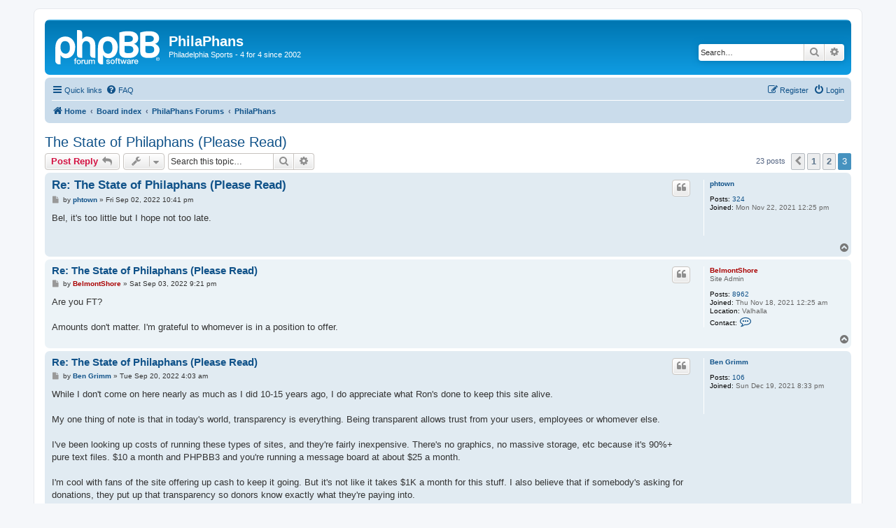

--- FILE ---
content_type: text/html; charset=UTF-8
request_url: https://philaphans.com/viewtopic.php?t=362&start=20&sid=c5c7d2d5c5106468c7cf34892d57f013
body_size: 5003
content:
<!DOCTYPE html>
<html dir="ltr" lang="en-gb">
<head>
<meta charset="utf-8" />
<meta http-equiv="X-UA-Compatible" content="IE=edge">
<meta name="viewport" content="width=device-width, initial-scale=1" />

<title>The State of Philaphans (Please Read) - Page 3 - PhilaPhans</title>

	<link rel="alternate" type="application/atom+xml" title="Feed - PhilaPhans" href="/app.php/feed?sid=bdb701ef1d9058d24c2f9cc87fd6fb6d">			<link rel="alternate" type="application/atom+xml" title="Feed - New Topics" href="/app.php/feed/topics?sid=bdb701ef1d9058d24c2f9cc87fd6fb6d">		<link rel="alternate" type="application/atom+xml" title="Feed - Forum - PhilaPhans" href="/app.php/feed/forum/2?sid=bdb701ef1d9058d24c2f9cc87fd6fb6d">	<link rel="alternate" type="application/atom+xml" title="Feed - Topic - The State of Philaphans (Please Read)" href="/app.php/feed/topic/362?sid=bdb701ef1d9058d24c2f9cc87fd6fb6d">	
	<link rel="canonical" href="https://philaphans.com/viewtopic.php?t=362&amp;start=20">

<!--
	phpBB style name: prosilver
	Based on style:   prosilver (this is the default phpBB3 style)
	Original author:  Tom Beddard ( http://www.subBlue.com/ )
	Modified by:
-->

<link href="./assets/css/font-awesome.min.css?assets_version=12" rel="stylesheet">
<link href="./styles/prosilver/theme/stylesheet.css?assets_version=12" rel="stylesheet">
<link href="./styles/prosilver/theme/en/stylesheet.css?assets_version=12" rel="stylesheet">




<!--[if lte IE 9]>
	<link href="./styles/prosilver/theme/tweaks.css?assets_version=12" rel="stylesheet">
<![endif]-->





</head>
<body id="phpbb" class="nojs notouch section-viewtopic ltr ">


<div id="wrap" class="wrap">
	<a id="top" class="top-anchor" accesskey="t"></a>
	<div id="page-header">
		<div class="headerbar" role="banner">
					<div class="inner">

			<div id="site-description" class="site-description">
		<a id="logo" class="logo" href="https://philaphans.com" title="Home">
					<span class="site_logo"></span>
				</a>
				<h1>PhilaPhans</h1>
				<p>Philadelphia Sports - 4 for 4 since 2002</p>
				<p class="skiplink"><a href="#start_here">Skip to content</a></p>
			</div>

									<div id="search-box" class="search-box search-header" role="search">
				<form action="./search.php?sid=bdb701ef1d9058d24c2f9cc87fd6fb6d" method="get" id="search">
				<fieldset>
					<input name="keywords" id="keywords" type="search" maxlength="128" title="Search for keywords" class="inputbox search tiny" size="20" value="" placeholder="Search…" />
					<button class="button button-search" type="submit" title="Search">
						<i class="icon fa-search fa-fw" aria-hidden="true"></i><span class="sr-only">Search</span>
					</button>
					<a href="./search.php?sid=bdb701ef1d9058d24c2f9cc87fd6fb6d" class="button button-search-end" title="Advanced search">
						<i class="icon fa-cog fa-fw" aria-hidden="true"></i><span class="sr-only">Advanced search</span>
					</a>
					<input type="hidden" name="sid" value="bdb701ef1d9058d24c2f9cc87fd6fb6d" />

				</fieldset>
				</form>
			</div>
						
			</div>
					</div>
				<div class="navbar" role="navigation">
	<div class="inner">

	<ul id="nav-main" class="nav-main linklist" role="menubar">

		<li id="quick-links" class="quick-links dropdown-container responsive-menu" data-skip-responsive="true">
			<a href="#" class="dropdown-trigger">
				<i class="icon fa-bars fa-fw" aria-hidden="true"></i><span>Quick links</span>
			</a>
			<div class="dropdown">
				<div class="pointer"><div class="pointer-inner"></div></div>
				<ul class="dropdown-contents" role="menu">
					
											<li class="separator"></li>
																									<li>
								<a href="./search.php?search_id=unanswered&amp;sid=bdb701ef1d9058d24c2f9cc87fd6fb6d" role="menuitem">
									<i class="icon fa-file-o fa-fw icon-gray" aria-hidden="true"></i><span>Unanswered topics</span>
								</a>
							</li>
							<li>
								<a href="./search.php?search_id=active_topics&amp;sid=bdb701ef1d9058d24c2f9cc87fd6fb6d" role="menuitem">
									<i class="icon fa-file-o fa-fw icon-blue" aria-hidden="true"></i><span>Active topics</span>
								</a>
							</li>
							<li class="separator"></li>
							<li>
								<a href="./search.php?sid=bdb701ef1d9058d24c2f9cc87fd6fb6d" role="menuitem">
									<i class="icon fa-search fa-fw" aria-hidden="true"></i><span>Search</span>
								</a>
							</li>
					
										<li class="separator"></li>

									</ul>
			</div>
		</li>

				<li data-skip-responsive="true">
			<a href="/app.php/help/faq?sid=bdb701ef1d9058d24c2f9cc87fd6fb6d" rel="help" title="Frequently Asked Questions" role="menuitem">
				<i class="icon fa-question-circle fa-fw" aria-hidden="true"></i><span>FAQ</span>
			</a>
		</li>
						
			<li class="rightside"  data-skip-responsive="true">
			<a href="./ucp.php?mode=login&amp;redirect=viewtopic.php%3Fstart%3D20%26t%3D362&amp;sid=bdb701ef1d9058d24c2f9cc87fd6fb6d" title="Login" accesskey="x" role="menuitem">
				<i class="icon fa-power-off fa-fw" aria-hidden="true"></i><span>Login</span>
			</a>
		</li>
					<li class="rightside" data-skip-responsive="true">
				<a href="./ucp.php?mode=register&amp;sid=bdb701ef1d9058d24c2f9cc87fd6fb6d" role="menuitem">
					<i class="icon fa-pencil-square-o  fa-fw" aria-hidden="true"></i><span>Register</span>
				</a>
			</li>
						</ul>

	<ul id="nav-breadcrumbs" class="nav-breadcrumbs linklist navlinks" role="menubar">
				
		
		<li class="breadcrumbs" itemscope itemtype="https://schema.org/BreadcrumbList">

							<span class="crumb" itemtype="https://schema.org/ListItem" itemprop="itemListElement" itemscope><a itemprop="item" href="https://philaphans.com" data-navbar-reference="home"><i class="icon fa-home fa-fw" aria-hidden="true"></i><span itemprop="name">Home</span></a><meta itemprop="position" content="1" /></span>
			
							<span class="crumb" itemtype="https://schema.org/ListItem" itemprop="itemListElement" itemscope><a itemprop="item" href="./index.php?sid=bdb701ef1d9058d24c2f9cc87fd6fb6d" accesskey="h" data-navbar-reference="index"><span itemprop="name">Board index</span></a><meta itemprop="position" content="2" /></span>

											
								<span class="crumb" itemtype="https://schema.org/ListItem" itemprop="itemListElement" itemscope data-forum-id="1"><a itemprop="item" href="./viewforum.php?f=1&amp;sid=bdb701ef1d9058d24c2f9cc87fd6fb6d"><span itemprop="name">PhilaPhans Forums</span></a><meta itemprop="position" content="3" /></span>
															
								<span class="crumb" itemtype="https://schema.org/ListItem" itemprop="itemListElement" itemscope data-forum-id="2"><a itemprop="item" href="./viewforum.php?f=2&amp;sid=bdb701ef1d9058d24c2f9cc87fd6fb6d"><span itemprop="name">PhilaPhans</span></a><meta itemprop="position" content="4" /></span>
							
					</li>

		
					<li class="rightside responsive-search">
				<a href="./search.php?sid=bdb701ef1d9058d24c2f9cc87fd6fb6d" title="View the advanced search options" role="menuitem">
					<i class="icon fa-search fa-fw" aria-hidden="true"></i><span class="sr-only">Search</span>
				</a>
			</li>
			</ul>

	</div>
</div>
	</div>

	
	<a id="start_here" class="anchor"></a>
	<div id="page-body" class="page-body" role="main">
		
		
<h2 class="topic-title"><a href="./viewtopic.php?t=362&amp;start=20&amp;sid=bdb701ef1d9058d24c2f9cc87fd6fb6d">The State of Philaphans (Please Read)</a></h2>
<!-- NOTE: remove the style="display: none" when you want to have the forum description on the topic body -->
<div style="display: none !important;">Our Temp Home - Welcome<br /></div>


<div class="action-bar bar-top">
	
			<a href="./posting.php?mode=reply&amp;t=362&amp;sid=bdb701ef1d9058d24c2f9cc87fd6fb6d" class="button" title="Post a reply">
							<span>Post Reply</span> <i class="icon fa-reply fa-fw" aria-hidden="true"></i>
					</a>
	
			<div class="dropdown-container dropdown-button-control topic-tools">
		<span title="Topic tools" class="button button-secondary dropdown-trigger dropdown-select">
			<i class="icon fa-wrench fa-fw" aria-hidden="true"></i>
			<span class="caret"><i class="icon fa-sort-down fa-fw" aria-hidden="true"></i></span>
		</span>
		<div class="dropdown">
			<div class="pointer"><div class="pointer-inner"></div></div>
			<ul class="dropdown-contents">
																												<li>
					<a href="./viewtopic.php?t=362&amp;start=20&amp;sid=bdb701ef1d9058d24c2f9cc87fd6fb6d&amp;view=print" title="Print view" accesskey="p">
						<i class="icon fa-print fa-fw" aria-hidden="true"></i><span>Print view</span>
					</a>
				</li>
											</ul>
		</div>
	</div>
	
			<div class="search-box" role="search">
			<form method="get" id="topic-search" action="./search.php?sid=bdb701ef1d9058d24c2f9cc87fd6fb6d">
			<fieldset>
				<input class="inputbox search tiny"  type="search" name="keywords" id="search_keywords" size="20" placeholder="Search this topic…" />
				<button class="button button-search" type="submit" title="Search">
					<i class="icon fa-search fa-fw" aria-hidden="true"></i><span class="sr-only">Search</span>
				</button>
				<a href="./search.php?sid=bdb701ef1d9058d24c2f9cc87fd6fb6d" class="button button-search-end" title="Advanced search">
					<i class="icon fa-cog fa-fw" aria-hidden="true"></i><span class="sr-only">Advanced search</span>
				</a>
				<input type="hidden" name="t" value="362" />
<input type="hidden" name="sf" value="msgonly" />
<input type="hidden" name="sid" value="bdb701ef1d9058d24c2f9cc87fd6fb6d" />

			</fieldset>
			</form>
		</div>
	
			<div class="pagination">
			23 posts
							<ul>
			<li class="arrow previous"><a class="button button-icon-only" href="./viewtopic.php?t=362&amp;sid=bdb701ef1d9058d24c2f9cc87fd6fb6d&amp;start=10" rel="prev" role="button"><i class="icon fa-chevron-left fa-fw" aria-hidden="true"></i><span class="sr-only">Previous</span></a></li>
				<li><a class="button" href="./viewtopic.php?t=362&amp;sid=bdb701ef1d9058d24c2f9cc87fd6fb6d" role="button">1</a></li>
				<li><a class="button" href="./viewtopic.php?t=362&amp;sid=bdb701ef1d9058d24c2f9cc87fd6fb6d&amp;start=10" role="button">2</a></li>
			<li class="active"><span>3</span></li>
	</ul>
					</div>
		</div>




			<div id="p11441" class="post has-profile bg2">
		<div class="inner">

		<dl class="postprofile" id="profile11441">
			<dt class="no-profile-rank no-avatar">
				<div class="avatar-container">
																			</div>
								<a href="./memberlist.php?mode=viewprofile&amp;u=98&amp;sid=bdb701ef1d9058d24c2f9cc87fd6fb6d" class="username">phtown</a>							</dt>

									
		<dd class="profile-posts"><strong>Posts:</strong> <a href="./search.php?author_id=98&amp;sr=posts&amp;sid=bdb701ef1d9058d24c2f9cc87fd6fb6d">324</a></dd>		<dd class="profile-joined"><strong>Joined:</strong> Mon Nov 22, 2021 12:25 pm</dd>		
		
						
						
		</dl>

		<div class="postbody">
						<div id="post_content11441">

					<h3 class="first">
						<a href="./viewtopic.php?p=11441&amp;sid=bdb701ef1d9058d24c2f9cc87fd6fb6d#p11441">Re: The State of Philaphans (Please Read)</a>
		</h3>

													<ul class="post-buttons">
																																									<li>
							<a href="./posting.php?mode=quote&amp;p=11441&amp;sid=bdb701ef1d9058d24c2f9cc87fd6fb6d" title="Reply with quote" class="button button-icon-only">
								<i class="icon fa-quote-left fa-fw" aria-hidden="true"></i><span class="sr-only">Quote</span>
							</a>
						</li>
														</ul>
							
						<p class="author">
									<a class="unread" href="./viewtopic.php?p=11441&amp;sid=bdb701ef1d9058d24c2f9cc87fd6fb6d#p11441" title="Post">
						<i class="icon fa-file fa-fw icon-lightgray icon-md" aria-hidden="true"></i><span class="sr-only">Post</span>
					</a>
								<span class="responsive-hide">by <strong><a href="./memberlist.php?mode=viewprofile&amp;u=98&amp;sid=bdb701ef1d9058d24c2f9cc87fd6fb6d" class="username">phtown</a></strong> &raquo; </span><time datetime="2022-09-02T22:41:09+00:00">Fri Sep 02, 2022 10:41 pm</time>
			</p>
			
			
			
			<div class="content">Bel, it's too little but I hope not too late.</div>

			
			
									
						
										
						</div>

		</div>

				<div class="back2top">
						<a href="#top" class="top" title="Top">
				<i class="icon fa-chevron-circle-up fa-fw icon-gray" aria-hidden="true"></i>
				<span class="sr-only">Top</span>
			</a>
					</div>
		
		</div>
	</div>

				<div id="p11478" class="post has-profile bg1">
		<div class="inner">

		<dl class="postprofile" id="profile11478">
			<dt class="has-profile-rank no-avatar">
				<div class="avatar-container">
																			</div>
								<a href="./memberlist.php?mode=viewprofile&amp;u=2&amp;sid=bdb701ef1d9058d24c2f9cc87fd6fb6d" style="color: #AA0000;" class="username-coloured">BelmontShore</a>							</dt>

						<dd class="profile-rank">Site Admin</dd>			
		<dd class="profile-posts"><strong>Posts:</strong> <a href="./search.php?author_id=2&amp;sr=posts&amp;sid=bdb701ef1d9058d24c2f9cc87fd6fb6d">8962</a></dd>		<dd class="profile-joined"><strong>Joined:</strong> Thu Nov 18, 2021 12:25 am</dd>		
		
											<dd class="profile-custom-field profile-phpbb_location"><strong>Location:</strong> Valhalla</dd>
																	
							<dd class="profile-contact">
				<strong>Contact:</strong>
				<div class="dropdown-container dropdown-left">
					<a href="#" class="dropdown-trigger" title="Contact BelmontShore">
						<i class="icon fa-commenting-o fa-fw icon-lg" aria-hidden="true"></i><span class="sr-only">Contact BelmontShore</span>
					</a>
					<div class="dropdown">
						<div class="pointer"><div class="pointer-inner"></div></div>
						<div class="dropdown-contents contact-icons">
																																								<div>
																	<a href="http://facebook.com/PhilaPhans/" title="Facebook">
										<span class="contact-icon phpbb_facebook-icon">Facebook</span>									</a>
																																																<a href="http://twitter.com/BelmontShore" title="Twitter" class="last-cell">
										<span class="contact-icon phpbb_twitter-icon">Twitter</span>									</a>
																	</div>
																					</div>
					</div>
				</div>
			</dd>
				
		</dl>

		<div class="postbody">
						<div id="post_content11478">

					<h3 >
						<a href="./viewtopic.php?p=11478&amp;sid=bdb701ef1d9058d24c2f9cc87fd6fb6d#p11478">Re: The State of Philaphans (Please Read)</a>
		</h3>

													<ul class="post-buttons">
																																									<li>
							<a href="./posting.php?mode=quote&amp;p=11478&amp;sid=bdb701ef1d9058d24c2f9cc87fd6fb6d" title="Reply with quote" class="button button-icon-only">
								<i class="icon fa-quote-left fa-fw" aria-hidden="true"></i><span class="sr-only">Quote</span>
							</a>
						</li>
														</ul>
							
						<p class="author">
									<a class="unread" href="./viewtopic.php?p=11478&amp;sid=bdb701ef1d9058d24c2f9cc87fd6fb6d#p11478" title="Post">
						<i class="icon fa-file fa-fw icon-lightgray icon-md" aria-hidden="true"></i><span class="sr-only">Post</span>
					</a>
								<span class="responsive-hide">by <strong><a href="./memberlist.php?mode=viewprofile&amp;u=2&amp;sid=bdb701ef1d9058d24c2f9cc87fd6fb6d" style="color: #AA0000;" class="username-coloured">BelmontShore</a></strong> &raquo; </span><time datetime="2022-09-03T21:21:48+00:00">Sat Sep 03, 2022 9:21 pm</time>
			</p>
			
			
			
			<div class="content">Are you FT?<br>
<br>
Amounts don't matter. I'm grateful to whomever is in a position to offer.</div>

			
			
									
						
										
						</div>

		</div>

				<div class="back2top">
						<a href="#top" class="top" title="Top">
				<i class="icon fa-chevron-circle-up fa-fw icon-gray" aria-hidden="true"></i>
				<span class="sr-only">Top</span>
			</a>
					</div>
		
		</div>
	</div>

				<div id="p11970" class="post has-profile bg2">
		<div class="inner">

		<dl class="postprofile" id="profile11970">
			<dt class="no-profile-rank no-avatar">
				<div class="avatar-container">
																			</div>
								<a href="./memberlist.php?mode=viewprofile&amp;u=111&amp;sid=bdb701ef1d9058d24c2f9cc87fd6fb6d" class="username">Ben Grimm</a>							</dt>

									
		<dd class="profile-posts"><strong>Posts:</strong> <a href="./search.php?author_id=111&amp;sr=posts&amp;sid=bdb701ef1d9058d24c2f9cc87fd6fb6d">106</a></dd>		<dd class="profile-joined"><strong>Joined:</strong> Sun Dec 19, 2021 8:33 pm</dd>		
		
						
						
		</dl>

		<div class="postbody">
						<div id="post_content11970">

					<h3 >
						<a href="./viewtopic.php?p=11970&amp;sid=bdb701ef1d9058d24c2f9cc87fd6fb6d#p11970">Re: The State of Philaphans (Please Read)</a>
		</h3>

													<ul class="post-buttons">
																																									<li>
							<a href="./posting.php?mode=quote&amp;p=11970&amp;sid=bdb701ef1d9058d24c2f9cc87fd6fb6d" title="Reply with quote" class="button button-icon-only">
								<i class="icon fa-quote-left fa-fw" aria-hidden="true"></i><span class="sr-only">Quote</span>
							</a>
						</li>
														</ul>
							
						<p class="author">
									<a class="unread" href="./viewtopic.php?p=11970&amp;sid=bdb701ef1d9058d24c2f9cc87fd6fb6d#p11970" title="Post">
						<i class="icon fa-file fa-fw icon-lightgray icon-md" aria-hidden="true"></i><span class="sr-only">Post</span>
					</a>
								<span class="responsive-hide">by <strong><a href="./memberlist.php?mode=viewprofile&amp;u=111&amp;sid=bdb701ef1d9058d24c2f9cc87fd6fb6d" class="username">Ben Grimm</a></strong> &raquo; </span><time datetime="2022-09-20T04:03:11+00:00">Tue Sep 20, 2022 4:03 am</time>
			</p>
			
			
			
			<div class="content">While I don't come on here nearly as much as I did 10-15 years ago, I do appreciate what Ron's done to keep this site alive.<br>
<br>
My one thing of note is that in today's world, transparency is everything. Being transparent allows trust from your users, employees or whomever else.<br>
<br>
I've been looking up costs of running these types of sites, and they're fairly inexpensive. There's no graphics, no massive storage, etc because it's 90%+ pure text files. $10 a month and PHPBB3 and you're running a message board at about $25 a month.<br>
<br>
I'm cool with fans of the site offering up cash to keep it going. But it's not like it takes $1K a month for this stuff. I also believe that if somebody's asking for donations, they put up that transparency so donors know exactly what they're paying into.<br>
<br>
This is must more or less bad timing with the stuff going on with Sliker on Twitch.<br>
<br>
Bel- I'm always open to offer up some to keep this site going. Just give me some info as to what I'm paying into.</div>

			
			
									
						
										
						</div>

		</div>

				<div class="back2top">
						<a href="#top" class="top" title="Top">
				<i class="icon fa-chevron-circle-up fa-fw icon-gray" aria-hidden="true"></i>
				<span class="sr-only">Top</span>
			</a>
					</div>
		
		</div>
	</div>

	

	<div class="action-bar bar-bottom">
	
			<a href="./posting.php?mode=reply&amp;t=362&amp;sid=bdb701ef1d9058d24c2f9cc87fd6fb6d" class="button" title="Post a reply">
							<span>Post Reply</span> <i class="icon fa-reply fa-fw" aria-hidden="true"></i>
					</a>
		
		<div class="dropdown-container dropdown-button-control topic-tools">
		<span title="Topic tools" class="button button-secondary dropdown-trigger dropdown-select">
			<i class="icon fa-wrench fa-fw" aria-hidden="true"></i>
			<span class="caret"><i class="icon fa-sort-down fa-fw" aria-hidden="true"></i></span>
		</span>
		<div class="dropdown">
			<div class="pointer"><div class="pointer-inner"></div></div>
			<ul class="dropdown-contents">
																												<li>
					<a href="./viewtopic.php?t=362&amp;start=20&amp;sid=bdb701ef1d9058d24c2f9cc87fd6fb6d&amp;view=print" title="Print view" accesskey="p">
						<i class="icon fa-print fa-fw" aria-hidden="true"></i><span>Print view</span>
					</a>
				</li>
											</ul>
		</div>
	</div>

			<form method="post" action="./viewtopic.php?t=362&amp;start=20&amp;sid=bdb701ef1d9058d24c2f9cc87fd6fb6d">
		<div class="dropdown-container dropdown-container-left dropdown-button-control sort-tools">
	<span title="Display and sorting options" class="button button-secondary dropdown-trigger dropdown-select">
		<i class="icon fa-sort-amount-asc fa-fw" aria-hidden="true"></i>
		<span class="caret"><i class="icon fa-sort-down fa-fw" aria-hidden="true"></i></span>
	</span>
	<div class="dropdown hidden">
		<div class="pointer"><div class="pointer-inner"></div></div>
		<div class="dropdown-contents">
			<fieldset class="display-options">
							<label>Display: <select name="st" id="st"><option value="0" selected="selected">All posts</option><option value="1">1 day</option><option value="7">7 days</option><option value="14">2 weeks</option><option value="30">1 month</option><option value="90">3 months</option><option value="180">6 months</option><option value="365">1 year</option></select></label>
								<label>Sort by: <select name="sk" id="sk"><option value="a">Author</option><option value="t" selected="selected">Post time</option><option value="s">Subject</option></select></label>
				<label>Direction: <select name="sd" id="sd"><option value="a" selected="selected">Ascending</option><option value="d">Descending</option></select></label>
								<hr class="dashed" />
				<input type="submit" class="button2" name="sort" value="Go" />
						</fieldset>
		</div>
	</div>
</div>
		</form>
	
	
	
			<div class="pagination">
			23 posts
							<ul>
			<li class="arrow previous"><a class="button button-icon-only" href="./viewtopic.php?t=362&amp;sid=bdb701ef1d9058d24c2f9cc87fd6fb6d&amp;start=10" rel="prev" role="button"><i class="icon fa-chevron-left fa-fw" aria-hidden="true"></i><span class="sr-only">Previous</span></a></li>
				<li><a class="button" href="./viewtopic.php?t=362&amp;sid=bdb701ef1d9058d24c2f9cc87fd6fb6d" role="button">1</a></li>
				<li><a class="button" href="./viewtopic.php?t=362&amp;sid=bdb701ef1d9058d24c2f9cc87fd6fb6d&amp;start=10" role="button">2</a></li>
			<li class="active"><span>3</span></li>
	</ul>
					</div>
	</div>


<div class="action-bar actions-jump">
		<p class="jumpbox-return">
		<a href="./viewforum.php?f=2&amp;sid=bdb701ef1d9058d24c2f9cc87fd6fb6d" class="left-box arrow-left" accesskey="r">
			<i class="icon fa-angle-left fa-fw icon-black" aria-hidden="true"></i><span>Return to “PhilaPhans”</span>
		</a>
	</p>
	
		<div class="jumpbox dropdown-container dropdown-container-right dropdown-up dropdown-left dropdown-button-control" id="jumpbox">
			<span title="Jump to" class="button button-secondary dropdown-trigger dropdown-select">
				<span>Jump to</span>
				<span class="caret"><i class="icon fa-sort-down fa-fw" aria-hidden="true"></i></span>
			</span>
		<div class="dropdown">
			<div class="pointer"><div class="pointer-inner"></div></div>
			<ul class="dropdown-contents">
																				<li><a href="./viewforum.php?f=1&amp;sid=bdb701ef1d9058d24c2f9cc87fd6fb6d" class="jumpbox-cat-link"> <span> PhilaPhans Forums</span></a></li>
																<li><a href="./viewforum.php?f=2&amp;sid=bdb701ef1d9058d24c2f9cc87fd6fb6d" class="jumpbox-sub-link"><span class="spacer"></span> <span>&#8627; &nbsp; PhilaPhans</span></a></li>
																<li><a href="./viewforum.php?f=4&amp;sid=bdb701ef1d9058d24c2f9cc87fd6fb6d" class="jumpbox-forum-link"> <span> 76ers Forum</span></a></li>
																<li><a href="./viewforum.php?f=5&amp;sid=bdb701ef1d9058d24c2f9cc87fd6fb6d" class="jumpbox-forum-link"> <span> Eagles Forum</span></a></li>
																<li><a href="./viewforum.php?f=6&amp;sid=bdb701ef1d9058d24c2f9cc87fd6fb6d" class="jumpbox-forum-link"> <span> Flyers Forum</span></a></li>
																<li><a href="./viewforum.php?f=7&amp;sid=bdb701ef1d9058d24c2f9cc87fd6fb6d" class="jumpbox-forum-link"> <span> Phillies Forum</span></a></li>
											</ul>
		</div>
	</div>

	</div>



			</div>


<div id="page-footer" class="page-footer" role="contentinfo">
	<div class="navbar" role="navigation">
	<div class="inner">

	<ul id="nav-footer" class="nav-footer linklist" role="menubar">
		<li class="breadcrumbs">
							<span class="crumb"><a href="https://philaphans.com" data-navbar-reference="home"><i class="icon fa-home fa-fw" aria-hidden="true"></i><span>Home</span></a></span>									<span class="crumb"><a href="./index.php?sid=bdb701ef1d9058d24c2f9cc87fd6fb6d" data-navbar-reference="index"><span>Board index</span></a></span>					</li>
		
				<li class="rightside">All times are <span title="UTC">UTC</span></li>
							<li class="rightside">
				<a href="./ucp.php?mode=delete_cookies&amp;sid=bdb701ef1d9058d24c2f9cc87fd6fb6d" data-ajax="true" data-refresh="true" role="menuitem">
					<i class="icon fa-trash fa-fw" aria-hidden="true"></i><span>Delete cookies</span>
				</a>
			</li>
																<li class="rightside" data-last-responsive="true">
				<a href="./memberlist.php?mode=contactadmin&amp;sid=bdb701ef1d9058d24c2f9cc87fd6fb6d" role="menuitem">
					<i class="icon fa-envelope fa-fw" aria-hidden="true"></i><span>Contact us</span>
				</a>
			</li>
			</ul>

	</div>
</div>

	<div class="copyright">
				<p class="footer-row">
			<span class="footer-copyright">Powered by <a href="https://www.phpbb.com/">phpBB</a>&reg; Forum Software &copy; phpBB Limited</span>
		</p>
						<p class="footer-row" role="menu">
			<a class="footer-link" href="./ucp.php?mode=privacy&amp;sid=bdb701ef1d9058d24c2f9cc87fd6fb6d" title="Privacy" role="menuitem">
				<span class="footer-link-text">Privacy</span>
			</a>
			|
			<a class="footer-link" href="./ucp.php?mode=terms&amp;sid=bdb701ef1d9058d24c2f9cc87fd6fb6d" title="Terms" role="menuitem">
				<span class="footer-link-text">Terms</span>
			</a>
		</p>
					</div>

	<div id="darkenwrapper" class="darkenwrapper" data-ajax-error-title="AJAX error" data-ajax-error-text="Something went wrong when processing your request." data-ajax-error-text-abort="User aborted request." data-ajax-error-text-timeout="Your request timed out; please try again." data-ajax-error-text-parsererror="Something went wrong with the request and the server returned an invalid reply.">
		<div id="darken" class="darken">&nbsp;</div>
	</div>

	<div id="phpbb_alert" class="phpbb_alert" data-l-err="Error" data-l-timeout-processing-req="Request timed out.">
		<a href="#" class="alert_close">
			<i class="icon fa-times-circle fa-fw" aria-hidden="true"></i>
		</a>
		<h3 class="alert_title">&nbsp;</h3><p class="alert_text"></p>
	</div>
	<div id="phpbb_confirm" class="phpbb_alert">
		<a href="#" class="alert_close">
			<i class="icon fa-times-circle fa-fw" aria-hidden="true"></i>
		</a>
		<div class="alert_text"></div>
	</div>
</div>

</div>

<div>
	<a id="bottom" class="anchor" accesskey="z"></a>
	<img class="sr-only" aria-hidden="true" src="&#x2F;app.php&#x2F;cron&#x2F;cron.task.text_reparser.poll_option&#x3F;sid&#x3D;bdb701ef1d9058d24c2f9cc87fd6fb6d" width="1" height="1" alt="">
</div>

<script src="./assets/javascript/jquery-3.6.0.min.js?assets_version=12"></script>
<script src="./assets/javascript/core.js?assets_version=12"></script>



<script src="./styles/prosilver/template/forum_fn.js?assets_version=12"></script>
<script src="./styles/prosilver/template/ajax.js?assets_version=12"></script>



</body>
</html>
